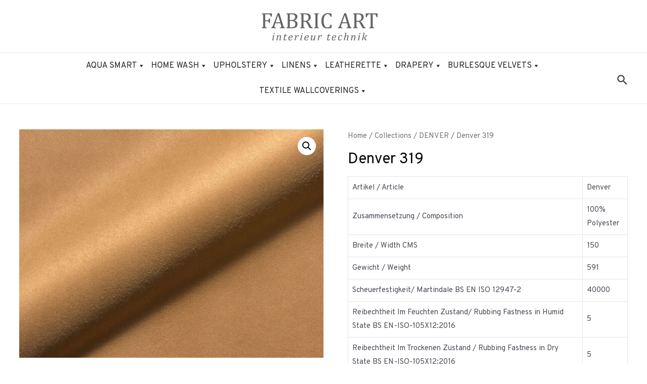

--- FILE ---
content_type: text/css
request_url: https://fabricart.org/wp-content/themes/gr-astra-child/style.css?ver=6.5.7
body_size: 518
content:
/* 
Theme Name:		 GR Astra child
Theme URI:		 http://childtheme-generator.com/
Description:	 GR Astra child is a child theme of Astra, created by ChildTheme-Generator.com
Author:			 Gaurav Singh Rawat
Author URI:		 http://childtheme-generator.com/
Template:		 astra
Version:		 1.0.0
Text Domain:	 gr-astra-child
*/


/*
    Add your custom styles here
*/


.single-product div#content {
    margin-top: 50px;
}

body.archive li.cat-item {
	font-size: 18px;
	color: #3a3a3a;
	font-weight: 500;
	padding-left: 10px;
}
div#woocommerce_product_categories-2 li.cat-item {
    border-bottom: solid 1px #ff492b;
    padding-left: 10px;
}
.woocommerce .woocommerce-breadcrumb {
    font-size: 1em;
}

#mega-menu-wrap-primary #mega-menu-primary > li.mega-menu-megamenu > ul.mega-sub-menu {
box-shadow: 0px 1px 5px #3a3a3a;
}

 div#woocommerce_product_categories-2 h2.widget-title {
    background: #ff492b;
    color: #fff;
    padding: 2px 0px 2px 10px;
}


@media (min-width: 922px)
{
	.ast-left-sidebar #secondary {
border-right: 2px solid #ff492b;
}}

h1.product_title.entry-title {
    color: #ff492b;
}
.inner_heading_gr h2  {
    color: #ff492b !important;
}
.inner_heading_border_gr {

	--divider-color: #ff492b !important;
}


p.form-left {
    width: 45%;
    float: left;
}

p.form-right {
    width: 45%;
    float: right;
}
p.form-forclear {
    clear: both;
}

input.wpcf7-validates-as-number,input.wpcf7-form-control.wpcf7-text, textarea.wpcf7-form-control.wpcf7-textarea {
    border: none;
    border-bottom: solid 1px #FF492B;
    background: transparent;
}


.woocommerce ul.products li.product .woocommerce-loop-product__title, .woocommerce-page ul.products li.product .woocommerce-loop-product__title {
    font-size: 1.2em;
    text-align: center;
}
.woocommerce ul.products li.product .ast-woo-product-category, .woocommerce-page ul.products li.product .ast-woo-product-category {
    opacity: .8;
    text-align: center;
    color: #ff492b;
    font-weight: bold;
}

footer, footer a.menu-link, footer h2.widget-title, footer section#block-10 h5 {
    color: #ffffff;
}


@media (max-width: 500px)
{
h2.widget-title, h5#payment-methods {
    padding: 6px 0;
    border-bottom: solid 1px white;
    width: 70%;
    margin: 0 auto;
    margin-bottom: 15px;
}
}